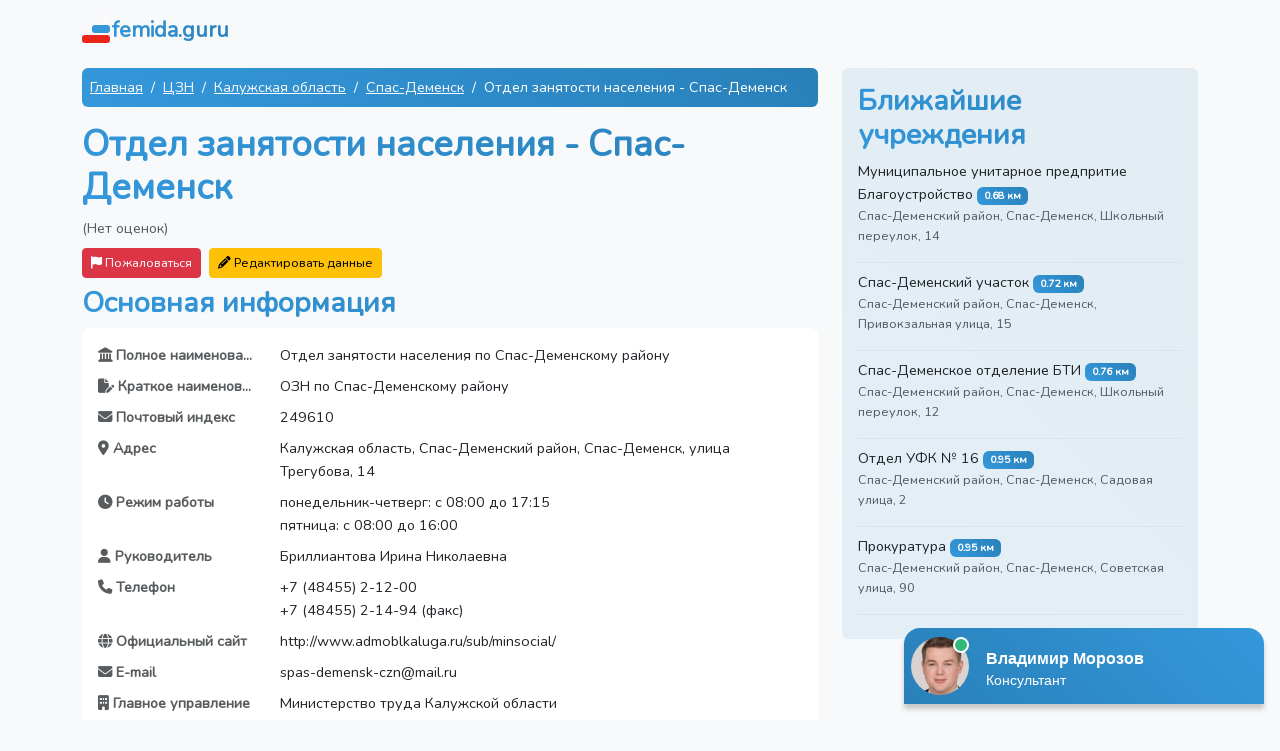

--- FILE ---
content_type: text/html; charset=UTF-8
request_url: https://femida.guru/czn/otdel-zanyatosti-naseleniya-spas-demensk-312661
body_size: 10184
content:
<!DOCTYPE html>
<html lang="ru" class="h-100">
<head>
    <meta charset="UTF-8">
    <meta name="viewport" content="width=device-width, initial-scale=1.0">
    <meta name="csrf-token" content="kBnBtFBEpoDUVA51gbUaXKKN5nUsM6LgcWUGuXGD">
                                        <title>ЦЗН Спас-Деменский район, Спас-Деменск, улица Трегубова, 14: телефон, режим работы, сайт и отзывы</title>
                                                <meta name="description" content="Телефон, график работы, официальный сайт и схема проезда Отдел занятости населения Спас-Деменск. Оцените удобство и читайте отзывы!">
                            <meta name="google-site-verification" content="1WH2YaTnOpS1w6xdei5CpXdw0ug7DbmA1OijMOeKCoI">
    <meta name="yandex-verification" content="1332ae362e2f6bb7">
            <link rel="canonical" href="https://femida.guru/czn/otdel-zanyatosti-naseleniya-spas-demensk-312661">
        <link rel="shortcut icon" href="/images/favicons/favicon.ico">

    <link rel="apple-touch-icon" sizes="180x180" href="/images/favicons/apple-touch-icon.png">

    <link rel="icon" type="image/png" sizes="32x32" href="/images/favicons/favicon-32x32.png">
    <link rel="icon" type="image/png" sizes="16x16" href="/images/favicons/favicon-16x16.png">

    <link rel="manifest" href="/images/favicons/site.webmanifest">
    <link rel="mask-icon" href="/images/favicons/safari-pinned-tab.svg" color="#5bbad5">
    <meta name="msapplication-TileColor" content="#2b5797">
    <meta name="msapplication-TileImage" content="/images/favicons/mstile-144x144.png">
    <meta name="msapplication-config" content="/images/favicons/browserconfig.xml">
    <meta name="theme-color" content="#ffffff">

    <link rel="preload" as="style" href="https://femida.guru/build/assets/app-e6466152.css" /><link rel="stylesheet" href="https://femida.guru/build/assets/app-e6466152.css" data-navigate-track="reload" />    <!-- Livewire Styles --><style >[wire\:loading][wire\:loading], [wire\:loading\.delay][wire\:loading\.delay], [wire\:loading\.inline-block][wire\:loading\.inline-block], [wire\:loading\.inline][wire\:loading\.inline], [wire\:loading\.block][wire\:loading\.block], [wire\:loading\.flex][wire\:loading\.flex], [wire\:loading\.table][wire\:loading\.table], [wire\:loading\.grid][wire\:loading\.grid], [wire\:loading\.inline-flex][wire\:loading\.inline-flex] {display: none;}[wire\:loading\.delay\.none][wire\:loading\.delay\.none], [wire\:loading\.delay\.shortest][wire\:loading\.delay\.shortest], [wire\:loading\.delay\.shorter][wire\:loading\.delay\.shorter], [wire\:loading\.delay\.short][wire\:loading\.delay\.short], [wire\:loading\.delay\.default][wire\:loading\.delay\.default], [wire\:loading\.delay\.long][wire\:loading\.delay\.long], [wire\:loading\.delay\.longer][wire\:loading\.delay\.longer], [wire\:loading\.delay\.longest][wire\:loading\.delay\.longest] {display: none;}[wire\:offline][wire\:offline] {display: none;}[wire\:dirty]:not(textarea):not(input):not(select) {display: none;}:root {--livewire-progress-bar-color: #2299dd;}[x-cloak] {display: none !important;}[wire\:cloak] {display: none !important;}dialog#livewire-error::backdrop {background-color: rgba(0, 0, 0, .6);}</style>
</head>
<body class="d-flex flex-column h-100 bg-light">

<nav class="navbar">
    <div class="container">
        <a href="https://femida.guru" class="navbar-brand d-flex align-items-center">
            <img src="/images/logo.svg" width="30" height="30" alt="">
            <span class="fs-4 headline">femida.guru</span>
        </a>
    </div>
</nav>

<div class="container mt-2">
        <div class="row">
        <div class="col-md-8">
                            <script type="application/ld+json">
    {"@context":"https://schema.org","@type":"BreadcrumbList","itemListElement":[{"@type":"ListItem","position":1,"item":{"@id":"https://femida.guru","name":"Главная"}},{"@type":"ListItem","position":2,"item":{"@id":"https://femida.guru/czn/regions","name":"ЦЗН"}},{"@type":"ListItem","position":3,"item":{"@id":"https://femida.guru/czn/kaluzhskaya-oblast/areas","name":"Калужская область"}},{"@type":"ListItem","position":4,"item":{"@id":"https://femida.guru/czn/kaluzhskaya-oblast/spas-demensk/institutions","name":"Спас-Деменск"}},{"@type":"ListItem","position":5,"item":{"@id":"https://femida.guru/czn/otdel-zanyatosti-naseleniya-spas-demensk-312661","name":"Отдел занятости населения - Спас-Деменск"}}]}
</script>
                <nav aria-label="breadcrumb">
    <ol class="breadcrumb bg-custom p-2 rounded mx-auto">
                    <li class="breadcrumb-item text-white">
                                    <a href="https://femida.guru" class="link-light">
                        Главная
                    </a>
                            </li>
                    <li class="breadcrumb-item text-white">
                                    <a href="https://femida.guru/czn/regions" class="link-light">
                        ЦЗН
                    </a>
                            </li>
                    <li class="breadcrumb-item text-white">
                                    <a href="https://femida.guru/czn/kaluzhskaya-oblast/areas" class="link-light">
                        Калужская область
                    </a>
                            </li>
                    <li class="breadcrumb-item text-white">
                                    <a href="https://femida.guru/czn/kaluzhskaya-oblast/spas-demensk/institutions" class="link-light">
                        Спас-Деменск
                    </a>
                            </li>
                    <li class="breadcrumb-item text-white">
                                    Отдел занятости населения - Спас-Деменск
                            </li>
            </ol>
</nav>
            
            <script type="application/ld+json">
    {
    "@context": "https:\/\/schema.org",
    "@type": "LocalBusiness",
    "name": "Отдел занятости населения - Спас-Деменск"
}
</script>

            <h1>Отдел занятости населения - Спас-Деменск</h1>

            <div class="mb-2">
                                    <span class="text-muted">(Нет оценок)</span>
                            </div>


            <div class="d-md-flex">
                <div class="me-md-2 mb-2 mb-md-0">
                    <div wire:snapshot="{&quot;data&quot;:{&quot;reason&quot;:&quot;&quot;,&quot;name&quot;:null,&quot;email&quot;:null,&quot;complainableId&quot;:144703,&quot;complainableType&quot;:&quot;App\\Models\\Institution&quot;,&quot;showModal&quot;:false,&quot;submitted&quot;:false},&quot;memo&quot;:{&quot;id&quot;:&quot;SqKhiSmqCaFSinEMqX0A&quot;,&quot;name&quot;:&quot;complaint&quot;,&quot;path&quot;:&quot;czn\/otdel-zanyatosti-naseleniya-spas-demensk-312661&quot;,&quot;method&quot;:&quot;GET&quot;,&quot;release&quot;:&quot;a-a-a&quot;,&quot;children&quot;:[],&quot;scripts&quot;:[],&quot;assets&quot;:[],&quot;errors&quot;:[],&quot;locale&quot;:&quot;ru&quot;},&quot;checksum&quot;:&quot;44c1d507b9cd5c41388f9a433db3b0e3409962aa6eb356b05bba1aa4b1ce6f9c&quot;}" wire:effects="[]" wire:id="SqKhiSmqCaFSinEMqX0A">
    <button class="btn btn-danger btn-sm" wire:click="openModal" >
        <i class="fa fa-flag"></i> Пожаловаться
    </button>
    </div>

                </div>

                <div wire:snapshot="{&quot;data&quot;:{&quot;institutionId&quot;:144703,&quot;data&quot;:[{&quot;full_name&quot;:&quot;\u041e\u0442\u0434\u0435\u043b \u0437\u0430\u043d\u044f\u0442\u043e\u0441\u0442\u0438 \u043d\u0430\u0441\u0435\u043b\u0435\u043d\u0438\u044f \u043f\u043e \u0421\u043f\u0430\u0441-\u0414\u0435\u043c\u0435\u043d\u0441\u043a\u043e\u043c\u0443 \u0440\u0430\u0439\u043e\u043d\u0443&quot;,&quot;short_name&quot;:&quot;\u041e\u0417\u041d \u043f\u043e \u0421\u043f\u0430\u0441-\u0414\u0435\u043c\u0435\u043d\u0441\u043a\u043e\u043c\u0443 \u0440\u0430\u0439\u043e\u043d\u0443&quot;,&quot;postal_code&quot;:&quot;249610&quot;,&quot;address&quot;:&quot;\u041a\u0430\u043b\u0443\u0436\u0441\u043a\u0430\u044f \u043e\u0431\u043b\u0430\u0441\u0442\u044c, \u0421\u043f\u0430\u0441-\u0414\u0435\u043c\u0435\u043d\u0441\u043a\u0438\u0439 \u0440\u0430\u0439\u043e\u043d, \u0421\u043f\u0430\u0441-\u0414\u0435\u043c\u0435\u043d\u0441\u043a, \u0443\u043b\u0438\u0446\u0430 \u0422\u0440\u0435\u0433\u0443\u0431\u043e\u0432\u0430, 14&quot;,&quot;hours&quot;:&quot;\u043f\u043e\u043d\u0435\u0434\u0435\u043b\u044c\u043d\u0438\u043a-\u0447\u0435\u0442\u0432\u0435\u0440\u0433: \u0441 08:00 \u0434\u043e 17:15\n\u043f\u044f\u0442\u043d\u0438\u0446\u0430: \u0441 08:00 \u0434\u043e 16:00&quot;,&quot;leader&quot;:&quot;\u0411\u0440\u0438\u043b\u043b\u0438\u0430\u043d\u0442\u043e\u0432\u0430 \u0418\u0440\u0438\u043d\u0430 \u041d\u0438\u043a\u043e\u043b\u0430\u0435\u0432\u043d\u0430&quot;,&quot;phone&quot;:&quot;+7 (48455) 2-12-00\n+7 (48455) 2-14-94 (\u0444\u0430\u043a\u0441)&quot;,&quot;website&quot;:&quot;http:\/\/www.admoblkaluga.ru\/sub\/minsocial\/&quot;,&quot;email&quot;:&quot;spas-demensk-czn@mail.ru&quot;,&quot;headquarters&quot;:&quot;\u041c\u0438\u043d\u0438\u0441\u0442\u0435\u0440\u0441\u0442\u0432\u043e \u0442\u0440\u0443\u0434\u0430 \u041a\u0430\u043b\u0443\u0436\u0441\u043a\u043e\u0439 \u043e\u0431\u043b\u0430\u0441\u0442\u0438&quot;},{&quot;s&quot;:&quot;arr&quot;}],&quot;submitted&quot;:false,&quot;showModal&quot;:false},&quot;memo&quot;:{&quot;id&quot;:&quot;39mNRFgEW6CJolEiJRC8&quot;,&quot;name&quot;:&quot;data-editors.edit-institution-data&quot;,&quot;path&quot;:&quot;czn\/otdel-zanyatosti-naseleniya-spas-demensk-312661&quot;,&quot;method&quot;:&quot;GET&quot;,&quot;release&quot;:&quot;a-a-a&quot;,&quot;children&quot;:[],&quot;scripts&quot;:[],&quot;assets&quot;:[],&quot;errors&quot;:[],&quot;locale&quot;:&quot;ru&quot;},&quot;checksum&quot;:&quot;487dddbaf2de6afe8db507fe28c6db50dedeb99d023f352966f9c72dc78c4aaa&quot;}" wire:effects="[]" wire:id="39mNRFgEW6CJolEiJRC8">
    <button class="btn btn-warning btn-sm" wire:click="openModal" >
        <i class="fa fa-pencil"></i> Редактировать данные
    </button>

    </div>
            </div>


            <h2 class="mt-2">Основная информация</h2>
            <div class="card mb-3 border-0 rounded-3">
                <div class="card-body">
                    <dl class="row">
                                                                                                                                        <dt class="col-sm-3 text-muted text-truncate"><i class="fas fa-landmark"></i> Полное наименование</dt>
                                                                    <dd class="col-sm-9">Отдел занятости населения по Спас-Деменскому району</dd>
                                                                                                                                                <dt class="col-sm-3 text-muted text-truncate"><i class="fas fa-file-pen"></i> Краткое наименование</dt>
                                                                    <dd class="col-sm-9">ОЗН по Спас-Деменскому району</dd>
                                                                                                                                                <dt class="col-sm-3 text-muted text-truncate"><i class="fas fa-envelope"></i> Почтовый индекс</dt>
                                                                    <dd class="col-sm-9">249610</dd>
                                                                                                                                                <dt class="col-sm-3 text-muted text-truncate"><i class="fas fa-map-marker-alt"></i> Адрес</dt>
                                                                    <dd class="col-sm-9">Калужская область, Спас-Деменский район, Спас-Деменск, улица Трегубова, 14</dd>
                                                                                                                                                                                                    <dt class="col-sm-3 text-muted text-truncate"><i class="fas fa-clock"></i> Режим работы</dt>
                                                                    <dd class="col-sm-9">понедельник-четверг: с 08:00 до 17:15<br />
пятница: с 08:00 до 16:00</dd>
                                                                                                                                                <dt class="col-sm-3 text-muted text-truncate"><i class="fas fa-user"></i> Руководитель</dt>
                                                                    <dd class="col-sm-9">Бриллиантова Ирина Николаевна</dd>
                                                                                                                                                <dt class="col-sm-3 text-muted text-truncate"><i class="fas fa-phone"></i> Телефон</dt>
                                                                    <dd class="col-sm-9">+7 (48455) 2-12-00<br />
+7 (48455) 2-14-94 (факс)</dd>
                                                                                                                                                <dt class="col-sm-3 text-muted text-truncate"><i class="fas fa-globe"></i> Официальный сайт</dt>
                                                                    <dd class="col-sm-9">http://www.admoblkaluga.ru/sub/minsocial/</dd>
                                                                                                                                                <dt class="col-sm-3 text-muted text-truncate"><i class="fas fa-envelope"></i> E-mail</dt>
                                                                    <dd class="col-sm-9">spas-demensk-czn@mail.ru</dd>
                                                                                                                                                                                                    <dt class="col-sm-3 text-muted text-truncate"><i class="fas fa-building"></i> Главное управление</dt>
                                                                    <dd class="col-sm-9">Министерство труда Калужской области</dd>
                                                                                                                                                                                                                                                                                                                                                                                                                                </dl>
                </div>
            </div>

            
            <h2 class="mt-3">Адрес и схема проезда</h2>
                            <p><i class="fas fa-map-marker-alt"></i> Спас-Деменский район, Спас-Деменск, улица Трегубова, 14.</p>
                        <p>Проложите свой маршрут с помощью карты.</p>
            <div id="map"></div>

                            <h2 class="mt-3">График работы</h2>
                <p>Понедельник-четверг: с 08:00 до 17:15<br />
пятница: с 08:00 до 16:00</p>

                                    <div class="alert alert-secondary d-flex align-items-center">
                        <i class="fas fa-exclamation-circle fa-3x text-muted"></i>
                        <div class="flex-grow-1">
                            <p class="mb-0 mx-3">Обязательно уточняйте часы приема граждан по телефону.
                                <br> +7 (48455) 2-12-00<br />
+7 (48455) 2-14-94 (факс)</p>
                        </div>
                    </div>
                
                        <h2 class="my-4">Отзывы</h2>
            <div>
                            </div>

            <div class="text-center p-3">
                <i class="fas fa-comment fa-4x mb-3 headline"></i>
                <h2 class="mb-4">Оставьте свой отзыв</h2>
                <p class="lead">Ваше мнение важно для нас. Нажмите кнопку ниже, чтобы добавить свой отзыв.</p>
            </div>

            <div wire:snapshot="{&quot;data&quot;:{&quot;rating&quot;:null,&quot;name&quot;:&quot;&quot;,&quot;text&quot;:&quot;&quot;,&quot;institutionId&quot;:144703,&quot;showForm&quot;:false},&quot;memo&quot;:{&quot;id&quot;:&quot;QYYZpWzVn0pZvRYwpbIU&quot;,&quot;name&quot;:&quot;comment-forms.comment-form&quot;,&quot;path&quot;:&quot;czn\/otdel-zanyatosti-naseleniya-spas-demensk-312661&quot;,&quot;method&quot;:&quot;GET&quot;,&quot;release&quot;:&quot;a-a-a&quot;,&quot;children&quot;:[],&quot;scripts&quot;:[],&quot;assets&quot;:[],&quot;errors&quot;:[],&quot;locale&quot;:&quot;ru&quot;},&quot;checksum&quot;:&quot;4e69523e2ff444207f4e4727a02e2a84e6f67bf1b4af8bd8f414a8253b963d82&quot;}" wire:effects="{&quot;listeners&quot;:[&quot;closeOtherForms&quot;]}" wire:id="QYYZpWzVn0pZvRYwpbIU" class="mb-4">
    
    
            <div class="d-grid gap-2 col-6 mx-auto">
            <button wire:click="toggleForm" class="btn btn-custom">Добавить отзыв</button>
        </div>
    </div>

        </div>
        <div class="col-md-4">

            
                            <div class="card card-body border-0 mb-4 nearest-container">
                    <h2>Ближайшие учреждения</h2>
                    <ul class="list-unstyled mb-0">
                                                    <li class="border-bottom mb-2 nearest-item">
                                <div class="position-relative">
                                    <a href="https://femida.guru/zkh/municipalnoe-unitarnoe-predpritie-blagoustrojstvo-spas-demensk-17e6fc"
                                       class="link-dark text-decoration-none">Муниципальное унитарное предпритие Благоустройство</a>
                                    <span class="badge badge-distance">0.68 км</span>
                                    <p class="text-muted small">Спас-Деменский район, Спас-Деменск, Школьный переулок, 14</p>
                                </div>
                            </li>
                                                    <li class="border-bottom mb-2 nearest-item">
                                <div class="position-relative">
                                    <a href="https://femida.guru/zkh/spas-demenskij-uchastok-4d9c3e"
                                       class="link-dark text-decoration-none">Спас-Деменский участок</a>
                                    <span class="badge badge-distance">0.72 км</span>
                                    <p class="text-muted small">Спас-Деменский район, Спас-Деменск, Привокзальная улица, 15</p>
                                </div>
                            </li>
                                                    <li class="border-bottom mb-2 nearest-item">
                                <div class="position-relative">
                                    <a href="https://femida.guru/bti/spas-demenskoe-otdelenie-bti-1930fe"
                                       class="link-dark text-decoration-none">Спас-Деменское отделение БТИ</a>
                                    <span class="badge badge-distance">0.76 км</span>
                                    <p class="text-muted small">Спас-Деменский район, Спас-Деменск, Школьный переулок, 12</p>
                                </div>
                            </li>
                                                    <li class="border-bottom mb-2 nearest-item">
                                <div class="position-relative">
                                    <a href="https://femida.guru/ufk/otdel-ufk-no-16-spas-demensk-1a1d00"
                                       class="link-dark text-decoration-none">Отдел УФК № 16</a>
                                    <span class="badge badge-distance">0.95 км</span>
                                    <p class="text-muted small">Спас-Деменский район, Спас-Деменск, Садовая улица, 2</p>
                                </div>
                            </li>
                                                    <li class="border-bottom mb-2 nearest-item">
                                <div class="position-relative">
                                    <a href="https://femida.guru/prosecutors/prokuratura-spas-demensk-d21a54"
                                       class="link-dark text-decoration-none">Прокуратура</a>
                                    <span class="badge badge-distance">0.95 км</span>
                                    <p class="text-muted small">Спас-Деменский район, Спас-Деменск, Советская улица, 90</p>
                                </div>
                            </li>
                                            </ul>
                </div>
            
        </div>
    </div>

    <div wire:snapshot="{&quot;data&quot;:{&quot;comments&quot;:[[[{&quot;id&quot;:349,&quot;rating&quot;:5,&quot;name&quot;:&quot;\u0410\u043b\u0435\u043a\u0441\u0435\u0439&quot;,&quot;content&quot;:&quot;\u0420\u0430\u0431\u043e\u0442\u0430 \u043d\u0430 \u043e\u0442\u043b\u0438\u0447\u043d\u043e!!! \u0421 \u043d\u043e\u0432\u044b\u043c \u0433\u043e\u0434\u043e\u043c \u0440\u0435\u0431\u044f\u0442\u0430!!!&quot;,&quot;created_at&quot;:&quot;25.12.2025 17:37&quot;,&quot;institution&quot;:[{&quot;id&quot;:218237,&quot;name&quot;:&quot;\u041f\u043e\u0447\u0442\u043e\u0432\u043e\u0435 \u043e\u0442\u0434\u0435\u043b\u0435\u043d\u0438\u0435 241990 - \u0411\u0440\u044f\u043d\u0441\u043a&quot;,&quot;slug&quot;:&quot;pochtovoe-otdelenie-241990-bryansk-bd1d0c&quot;,&quot;category&quot;:[{&quot;id&quot;:40,&quot;name&quot;:&quot;\u041f\u043e\u0447\u0442\u0430&quot;,&quot;slug&quot;:&quot;pochta&quot;},{&quot;s&quot;:&quot;arr&quot;}]},{&quot;s&quot;:&quot;arr&quot;}]},{&quot;s&quot;:&quot;arr&quot;}],[{&quot;id&quot;:347,&quot;rating&quot;:5,&quot;name&quot;:&quot;\u0418\u0440\u0438\u043d\u0430&quot;,&quot;content&quot;:&quot;\u041e\u0442\u043b\u0438\u0447\u043d\u0430\u044f \u0440\u0430\u0431\u043e\u0442\u0430! \u0412\u0441\u0435 \u0431\u044b\u0441\u0442\u0440\u043e, \u0447\u0435\u0442\u043a\u043e \u0438 \u043f\u043e-\u0434\u043e\u0431\u0440\u043e\u043c\u0443&quot;,&quot;created_at&quot;:&quot;23.12.2025 08:05&quot;,&quot;institution&quot;:[{&quot;id&quot;:3698,&quot;name&quot;:&quot;\u041a\u043b\u0438\u0435\u043d\u0442\u0441\u043a\u0430\u044f \u0441\u043b\u0443\u0436\u0431\u0430 \u0421\u0424\u0420 - \u041f\u0440\u0438\u0432\u043e\u043b\u0436\u044c\u0435&quot;,&quot;slug&quot;:&quot;klientskaya-sluzhba-sfr-privolzhe-5fb930&quot;,&quot;category&quot;:[{&quot;id&quot;:2,&quot;name&quot;:&quot;\u0421\u0424\u0420&quot;,&quot;slug&quot;:&quot;sfr&quot;},{&quot;s&quot;:&quot;arr&quot;}]},{&quot;s&quot;:&quot;arr&quot;}]},{&quot;s&quot;:&quot;arr&quot;}],[{&quot;id&quot;:346,&quot;rating&quot;:5,&quot;name&quot;:&quot;\u0412\u043b\u0430\u0434\u0438\u043c\u0438\u0440&quot;,&quot;content&quot;:&quot;\u0414\u0443\u043c\u0430\u043b, \u043f\u043e\u043b\u0434\u043d\u044f \u043f\u043e\u0442\u0440\u0430\u0447\u0443. \u0410 \u0447\u0435\u0440\u0435\u0437 15 \u043c\u0438\u043d\u0443\u0442 \u0443\u0436\u0435 \u0432\u044b\u0448\u0435\u043b \u0441 \u0433\u043e\u0442\u043e\u0432\u044b\u043c \u0434\u043e\u043a\u0443\u043c\u0435\u043d\u0442\u043e\u043c - \u0431\u0435\u0437 \u043b\u0438\u0448\u043d\u0438\u0445 \u0441\u043b\u043e\u0432, \u043d\u043e \u0441 \u0443\u0432\u0430\u0436\u0435\u043d\u0438\u0435\u043c. \u0422\u0430\u043a \u0438 \u0434\u043e\u043b\u0436\u043d\u043e \u0440\u0430\u0431\u043e\u0442\u0430\u0442\u044c.&quot;,&quot;created_at&quot;:&quot;20.12.2025 11:46&quot;,&quot;institution&quot;:[{&quot;id&quot;:11902,&quot;name&quot;:&quot;\u041e\u0442\u0434\u0435\u043b \u0441\u043e\u0446\u0438\u0430\u043b\u044c\u043d\u043e\u0439 \u0437\u0430\u0449\u0438\u0442\u044b \u043d\u0430\u0441\u0435\u043b\u0435\u043d\u0438\u044f - \u0422\u0443\u043b\u0430&quot;,&quot;slug&quot;:&quot;otdel-socialnoj-zashchity-naseleniya-tula-46eb8d&quot;,&quot;category&quot;:[{&quot;id&quot;:8,&quot;name&quot;:&quot;\u0421\u043e\u0446\u0437\u0430\u0449\u0438\u0442\u0430&quot;,&quot;slug&quot;:&quot;soc&quot;},{&quot;s&quot;:&quot;arr&quot;}]},{&quot;s&quot;:&quot;arr&quot;}]},{&quot;s&quot;:&quot;arr&quot;}],[{&quot;id&quot;:345,&quot;rating&quot;:5,&quot;name&quot;:&quot;\u0415\u043b\u0435\u043d\u0430&quot;,&quot;content&quot;:&quot;\u0421\u0443\u0434\u044c\u0438 \u0430\u0434\u0435\u043a\u0432\u0430\u0442\u043d\u044b\u0435, \u043f\u043e \u0434\u0435\u043b\u0443&quot;,&quot;created_at&quot;:&quot;18.12.2025 04:50&quot;,&quot;institution&quot;:[{&quot;id&quot;:45716,&quot;name&quot;:&quot;\u041b\u0435\u0432\u043e\u043a\u0443\u043c\u0441\u043a\u0438\u0439 \u0440\u0430\u0439\u043e\u043d\u043d\u044b\u0439 \u0441\u0443\u0434&quot;,&quot;slug&quot;:&quot;levokumskij-rajonnyj-sud-2ed0ed&quot;,&quot;category&quot;:[{&quot;id&quot;:20,&quot;name&quot;:&quot;\u0421\u0443\u0434\u044b&quot;,&quot;slug&quot;:&quot;law&quot;},{&quot;s&quot;:&quot;arr&quot;}]},{&quot;s&quot;:&quot;arr&quot;}]},{&quot;s&quot;:&quot;arr&quot;}],[{&quot;id&quot;:344,&quot;rating&quot;:5,&quot;name&quot;:&quot;\u0412\u0430\u043b\u0435\u0440\u0438\u044f&quot;,&quot;content&quot;:&quot;\u041c\u0435\u0441\u044f\u0446 \u043d\u0430\u0437\u0430\u0434 \u0432\u044b\u0437\u044b\u0432\u0430\u043b\u0438 \u044d\u043b\u0435\u043a\u0442\u0440\u0438\u043a\u0430, \u043f\u0440\u043e\u0431\u043b\u0435\u043c\u044b \u0441\u043e \u0441\u0432\u0435\u0442\u043e\u043c \u0431\u044b\u043b\u0438, \u0432 \u043e\u0434\u043d\u043e\u0439 \u043a\u043e\u043c\u043d\u0430\u0442\u0435 \u0432\u043a\u043b\u044e\u0447\u0430\u0435\u0448\u044c \u0432 \u0434\u0440\u0443\u0433\u043e\u0439 \u043c\u0438\u0433\u0430\u043b. \u0417\u0430\u044f\u0432\u043a\u0443 \u043e\u0441\u0442\u0430\u0432\u0438\u043b\u0430 \u0432 \u0441\u0440\u0435\u0434\u0443, \u0432 \u0447\u0435\u0442\u0432\u0435\u0440\u0433 \u0443\u0436\u0435 \u043f\u0440\u0438\u0448\u0435\u043b \u043c\u0430\u0441\u0442\u0435\u0440. \u0421\u0434\u0435\u043b\u0430\u043b, \u0432\u0441\u0435 \u0447\u0442\u043e \u0431\u044b\u043b\u043e \u043d\u0435\u043e\u0431\u0445\u043e\u0434\u0438\u043c\u043e, \u0435\u0449\u0435 \u043f\u043e\u043c\u0435\u043d\u044f\u043b \u0430\u0432\u0442\u043e\u043c\u0430\u0442\u044b \u0438 \u043e\u0442\u0440\u0435\u043c\u043e\u043d\u0442\u0438\u0440\u043e\u0432\u0430\u043b \u043d\u0435\u0440\u0430\u0431\u043e\u0442\u0430\u044e\u0449\u0443\u044e \u0440\u043e\u0437\u0435\u0442\u043a\u0443. \u0420\u0435\u0437\u0443\u043b\u044c\u0442\u0430\u0442\u043e\u043c \u0438 \u0441\u043a\u043e\u0440\u043e\u0441\u0442\u044c\u044e \u0440\u0430\u0431\u043e\u0442\u044b \u043e\u0441\u0442\u0430\u043b\u0430\u0441\u044c \u0434\u043e\u0432\u043e\u043b\u044c\u043d\u0430 &quot;,&quot;created_at&quot;:&quot;13.12.2025 22:16&quot;,&quot;institution&quot;:[{&quot;id&quot;:96778,&quot;name&quot;:&quot;\u041e\u041e\u041e \u201c\u0423\u043f\u0440\u0430\u0432\u043b\u044f\u044e\u0449\u0430\u044f \u043a\u043e\u043c\u043f\u0430\u043d\u0438\u044f \u201c\u041c\u0430\u0441\u0442\u0435\u0440 \u0416\u041a\u0425\u201d - \u041d\u0435\u043a\u0440\u0430\u0441\u043e\u0432\u043a\u0430&quot;,&quot;slug&quot;:&quot;ooo-upravlyaushchaya-kompaniya-master-zhkh-nekrasovka-d7efda&quot;,&quot;category&quot;:[{&quot;id&quot;:32,&quot;name&quot;:&quot;\u0416\u041a\u0425&quot;,&quot;slug&quot;:&quot;zkh&quot;},{&quot;s&quot;:&quot;arr&quot;}]},{&quot;s&quot;:&quot;arr&quot;}]},{&quot;s&quot;:&quot;arr&quot;}]],{&quot;s&quot;:&quot;arr&quot;}]},&quot;memo&quot;:{&quot;id&quot;:&quot;WZJwKwmyKZCF5f0lesBZ&quot;,&quot;name&quot;:&quot;latest-comments&quot;,&quot;path&quot;:&quot;czn\/otdel-zanyatosti-naseleniya-spas-demensk-312661&quot;,&quot;method&quot;:&quot;GET&quot;,&quot;release&quot;:&quot;a-a-a&quot;,&quot;children&quot;:[],&quot;scripts&quot;:[],&quot;assets&quot;:[],&quot;errors&quot;:[],&quot;locale&quot;:&quot;ru&quot;},&quot;checksum&quot;:&quot;7911cc5a0aaef55cbc5146ba40c47996e8f3e71e4dec8c832b32fc2479cb2182&quot;}" wire:effects="[]" wire:id="WZJwKwmyKZCF5f0lesBZ">
    <h2 class="my-4">Последние отзывы</h2>
            <div class="row g-3" data-masonry='{"percentPosition": true }'>
                            <div class="col-md-6">
                    <div class="card border-0 rounded-3">
                        <div class="card-body">
                            <div class="mb-1">
                                <h5 class="card-title">
                                    <a href="https://femida.guru/pochta/pochtovoe-otdelenie-241990-bryansk-bd1d0c">
                                        Почтовое отделение 241990 - Брянск
                                    </a>
                                </h5>
                                <small class="text-muted">25.12.2025 17:37</small>
                            </div>
                            <div class="mb-2">
                                <span class="me-2">Оценка: </span>
                                                                    <i class="fa fa-star text-warning"></i>
                                                                    <i class="fa fa-star text-warning"></i>
                                                                    <i class="fa fa-star text-warning"></i>
                                                                    <i class="fa fa-star text-warning"></i>
                                                                    <i class="fa fa-star text-warning"></i>
                                                            </div>
                            <p class="card-text">Работа на отлично!!! С новым годом ребята!!!</p>
                        </div>
                    </div>
                </div>
                            <div class="col-md-6">
                    <div class="card border-0 rounded-3">
                        <div class="card-body">
                            <div class="mb-1">
                                <h5 class="card-title">
                                    <a href="https://femida.guru/sfr/klientskaya-sluzhba-sfr-privolzhe-5fb930">
                                        Клиентская служба СФР - Приволжье
                                    </a>
                                </h5>
                                <small class="text-muted">23.12.2025 08:05</small>
                            </div>
                            <div class="mb-2">
                                <span class="me-2">Оценка: </span>
                                                                    <i class="fa fa-star text-warning"></i>
                                                                    <i class="fa fa-star text-warning"></i>
                                                                    <i class="fa fa-star text-warning"></i>
                                                                    <i class="fa fa-star text-warning"></i>
                                                                    <i class="fa fa-star text-warning"></i>
                                                            </div>
                            <p class="card-text">Отличная работа! Все быстро, четко и по-доброму</p>
                        </div>
                    </div>
                </div>
                            <div class="col-md-6">
                    <div class="card border-0 rounded-3">
                        <div class="card-body">
                            <div class="mb-1">
                                <h5 class="card-title">
                                    <a href="https://femida.guru/soc/otdel-socialnoj-zashchity-naseleniya-tula-46eb8d">
                                        Отдел социальной защиты населения - Тула
                                    </a>
                                </h5>
                                <small class="text-muted">20.12.2025 11:46</small>
                            </div>
                            <div class="mb-2">
                                <span class="me-2">Оценка: </span>
                                                                    <i class="fa fa-star text-warning"></i>
                                                                    <i class="fa fa-star text-warning"></i>
                                                                    <i class="fa fa-star text-warning"></i>
                                                                    <i class="fa fa-star text-warning"></i>
                                                                    <i class="fa fa-star text-warning"></i>
                                                            </div>
                            <p class="card-text">Думал, полдня потрачу. А через 15 минут уже вышел с готовым документом - без лишних слов, но с уважением. Так и должно работать.</p>
                        </div>
                    </div>
                </div>
                            <div class="col-md-6">
                    <div class="card border-0 rounded-3">
                        <div class="card-body">
                            <div class="mb-1">
                                <h5 class="card-title">
                                    <a href="https://femida.guru/law/levokumskij-rajonnyj-sud-2ed0ed">
                                        Левокумский районный суд
                                    </a>
                                </h5>
                                <small class="text-muted">18.12.2025 04:50</small>
                            </div>
                            <div class="mb-2">
                                <span class="me-2">Оценка: </span>
                                                                    <i class="fa fa-star text-warning"></i>
                                                                    <i class="fa fa-star text-warning"></i>
                                                                    <i class="fa fa-star text-warning"></i>
                                                                    <i class="fa fa-star text-warning"></i>
                                                                    <i class="fa fa-star text-warning"></i>
                                                            </div>
                            <p class="card-text">Судьи адекватные, по делу</p>
                        </div>
                    </div>
                </div>
                            <div class="col-md-6">
                    <div class="card border-0 rounded-3">
                        <div class="card-body">
                            <div class="mb-1">
                                <h5 class="card-title">
                                    <a href="https://femida.guru/zkh/ooo-upravlyaushchaya-kompaniya-master-zhkh-nekrasovka-d7efda">
                                        ООО “Управляющая компания “Мастер ЖКХ” - Некрасовка
                                    </a>
                                </h5>
                                <small class="text-muted">13.12.2025 22:16</small>
                            </div>
                            <div class="mb-2">
                                <span class="me-2">Оценка: </span>
                                                                    <i class="fa fa-star text-warning"></i>
                                                                    <i class="fa fa-star text-warning"></i>
                                                                    <i class="fa fa-star text-warning"></i>
                                                                    <i class="fa fa-star text-warning"></i>
                                                                    <i class="fa fa-star text-warning"></i>
                                                            </div>
                            <p class="card-text">Месяц назад вызывали электрика, проблемы со светом были, в одной комнате включаешь в другой мигал. Заявку оставила в среду, в четверг уже пришел мастер. Сделал, все что было необходимо, еще поменял автоматы и отремонтировал неработающую розетку. Резу...</p>
                        </div>
                    </div>
                </div>
                    </div>
    </div>

</div>

<footer class="footer mt-auto pt-5 pb-3">
    <div class="container border-top pt-3">
        <div class="row">
            <div class="col-md-4 order-md-2">
                <ul class="list-unstyled small">
                    <li class="mb-2"><a href="https://femida.guru/privacy-policy"
                                        class="text-muted text-decoration-none">Политика обработки персональных данных</a>
                    </li>
                    <li class="mb-2"><a href="https://femida.guru/terms-of-service"
                                        class="text-muted text-decoration-none">Пользовательское соглашение</a>
                    </li>
                </ul>
            </div>
            <div class="col-md-8 order-md-1">
                <ul class="list-unstyled small">
                    <li class="mb-2">&copy; 2017-2026 Все права защищены, femida.guru.</li>
                    <li class="mb-2">При копировании информации ссылка на источник обязательна.</li>
                    <li class="mb-2">Связь с администрацией: info@femida.guru.</li>
                </ul>
            </div>
        </div>
    </div>
</footer>

<link rel="modulepreload" href="https://femida.guru/build/assets/app-c94ffb11.js" /><script type="module" src="https://femida.guru/build/assets/app-c94ffb11.js" data-navigate-track="reload"></script><script src="/livewire/livewire.min.js?id=5ef5bc0a"   data-csrf="kBnBtFBEpoDUVA51gbUaXKKN5nUsM6LgcWUGuXGD" data-update-uri="/livewire/update" data-navigate-once="true"></script>

    <script src="https://api-maps.yandex.ru/2.1/?lang=ru_RU&load=package.full"></script>
    <script>
        ymaps.ready(function () {
            var myMap = new ymaps.Map("map", {
                center: [54.41870000, 34.01940000],
                zoom: 14,
                controls: ["zoomControl", "fullscreenControl"]
            });
            var myPlacemark = new ymaps.Placemark(
                myMap.getCenter(),
                {balloonContentBody: ["<address>", "<strong>Отдел занятости населения - Спас-Деменск</strong>", "<br/>", "Спас-Деменский район, Спас-Деменск, улица Трегубова, 14", "</address>"].join("")},
                {preset: "islands#redDotIcon"}
            );
            myMap.geoObjects.add(myPlacemark);
        });
    </script>

<script>
    new Image().src = "//counter.yadro.ru/hit?r" +
        escape(document.referrer) + ((typeof (screen) == "undefined") ? "" :
            ";s" + screen.width + "*" + screen.height + "*" + (screen.colorDepth ?
                screen.colorDepth : screen.pixelDepth)) + ";u" + escape(document.URL) +
        ";h" + escape(document.title.substring(0, 150)) +
        ";" + Math.random();
</script>

<script>
!function(e,t,d){e._feedot||(e._feedot="01133cd46bd1e21f459b13ab82eaf503",(d=t.createElement("script")).src="https://widget.info-app5shs.ru/js/init.js?t="+(new Date).getTime(),d.defer=!0,t.body.appendChild(d))}(window,document);
</script>
<script>
!function(e,t,c,n,r,a){e.ym=e.ym||function(){(e.ym.a=e.ym.a||[]).push(arguments)},e.ym.l=+new Date;for(var m=0;m<document.scripts.length;m++)if(document.scripts[m].src===n)return;r=t.createElement(c),a=t.getElementsByTagName(c)[0],r.async=1,r.src=n,a.parentNode.insertBefore(r,a)}(window,document,"script","https://mc.yandex.ru/metrika/tag.js"),ym(96335690,"init",{clickmap:!0,trackLinks:!0,accurateTrackBounce:!0});
</script>
<noscript><div><img src="https://mc.yandex.ru/watch/96335690" style="position:absolute; left:-9999px;" alt="" /></div></noscript>
<script async src="https://www.googletagmanager.com/gtag/js?id=G-YDEXBMBRTT"></script>
<script>
function gtag(){dataLayer.push(arguments)}window.dataLayer=window.dataLayer||[],gtag("js",new Date),gtag("config","G-YDEXBMBRTT");
</script>
</body>
</html>


--- FILE ---
content_type: image/svg+xml
request_url: https://femida.guru/images/logo.svg
body_size: 315
content:
<svg xmlns="http://www.w3.org/2000/svg" fill="currentColor" viewBox="0 0 30 30">
    <rect width="8" height="8" x="20" y="0" rx="3" ry="3" fill="#fcfafa"/>
    <rect width="18" height="8" x="10" y="10" rx="3" ry="3" fill="#3498db"/>
    <rect width="28" height="8" x="0" y="20" rx="3" ry="3" fill="#e8271a"/>
</svg>